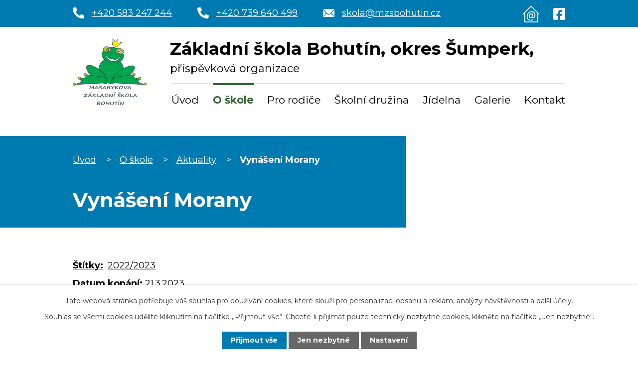

--- FILE ---
content_type: text/html; charset=utf-8
request_url: https://www.mzsbohutin.cz/aktuality/vynaseni-morany
body_size: 9318
content:
<!DOCTYPE html>
<html lang="cs" data-lang-system="cs">
	<head>



		<!--[if IE]><meta http-equiv="X-UA-Compatible" content="IE=EDGE"><![endif]-->
			<meta name="viewport" content="width=device-width, initial-scale=1, user-scalable=yes">
			<meta http-equiv="content-type" content="text/html; charset=utf-8" />
			<meta name="robots" content="index,follow" />
			<meta name="author" content="Antee s.r.o." />
			<meta name="description" content="Spolu s dětmi z MŠ vyneseme k řece Moravě Moranu a tím definitivně ukončíme zimu." />
			<meta name="keywords" content="základní škola, školní družina, jídelna" />
			<meta name="viewport" content="width=device-width, initial-scale=1, user-scalable=yes" />
<title>Vynášení Morany | Základní škola Bohutín, okres Šumperk, příspěvková organizace</title>

		<link rel="stylesheet" type="text/css" href="https://cdn.antee.cz/jqueryui/1.8.20/css/smoothness/jquery-ui-1.8.20.custom.css?v=2" integrity="sha384-969tZdZyQm28oZBJc3HnOkX55bRgehf7P93uV7yHLjvpg/EMn7cdRjNDiJ3kYzs4" crossorigin="anonymous" />
		<link rel="stylesheet" type="text/css" href="/style.php?nid=SkdDRVE=&amp;ver=1768399196" />
		<link rel="stylesheet" type="text/css" href="/css/libs.css?ver=1768399900" />
		<link rel="stylesheet" type="text/css" href="https://cdn.antee.cz/genericons/genericons/genericons.css?v=2" integrity="sha384-DVVni0eBddR2RAn0f3ykZjyh97AUIRF+05QPwYfLtPTLQu3B+ocaZm/JigaX0VKc" crossorigin="anonymous" />

		<script src="/js/jquery/jquery-3.0.0.min.js" ></script>
		<script src="/js/jquery/jquery-migrate-3.1.0.min.js" ></script>
		<script src="/js/jquery/jquery-ui.min.js" ></script>
		<script src="/js/jquery/jquery.ui.touch-punch.min.js" ></script>
		<script src="/js/libs.min.js?ver=1768399900" ></script>
		<script src="/js/ipo.min.js?ver=1768399889" ></script>
			<script src="/js/locales/cs.js?ver=1768399196" ></script>

			<script src='https://www.google.com/recaptcha/api.js?hl=cs&render=explicit' ></script>

		<link href="/aktuality?action=atom" type="application/atom+xml" rel="alternate" title="Aktuality">
		<link href="/dokumenty?action=atom" type="application/atom+xml" rel="alternate" title="Dokumenty">
		<link href="/projekty?action=atom" type="application/atom+xml" rel="alternate" title="Projekty">
		<link href="/environmentalni-vychova?action=atom" type="application/atom+xml" rel="alternate" title="Environmentální výchova">
		<link href="/aktuality-pro-rodice?action=atom" type="application/atom+xml" rel="alternate" title="Aktuality pro rodiče">
		<link href="/dokumenty-ke-stazeni?action=atom" type="application/atom+xml" rel="alternate" title="Dokumenty ke stažení">
		<link href="/dokumenty-sd?action=atom" type="application/atom+xml" rel="alternate" title="Dokumenty ŠD">
<link rel="preconnect" href="https://fonts.googleapis.com">
<link rel="preconnect" href="https://fonts.gstatic.com" crossorigin>
<link href="https://fonts.googleapis.com/css2?family=Montserrat:wght@400..700&amp;display=fallback" rel="stylesheet">
<link href="/image.php?nid=20391&amp;oid=9222172&amp;width=32" rel="icon" type="image/png">
<link rel="shortcut icon" href="/image.php?nid=20391&amp;oid=9222172&amp;width=32">
<script>
ipo.api.live("body", function(el){
//přesun patičky
$(el).find("#ipocopyright").insertAfter("#ipocontainer");
//přidání třídy action-button pro backlink
$(el).find(".backlink").addClass("action-button");
});
//posun h1
ipo.api.live('h1', function(el) {
if(( !document.getElementById('page8897205') ) && ($("#system-menu").length != 1 && !$(".error").length ))
{
if ($(window).width() >= 1025)
{
$(el).wrap("<div class='wrapper-h1 layout-container' />");
$(".wrapper-h1").insertAfter("#iponavigation p");
}
}
});
//zjištění počet položek submenu
ipo.api.live('#ipotopmenuwrapper ul.topmenulevel2', function(el) {
$(el).find("> li").each(function( index, es ) {
if(index == 9)
{
$(el).addClass("two-column");
}
});
});
//označení položek, které mají submenu
ipo.api.live('#ipotopmenu ul.topmenulevel1 li.topmenuitem1', function(el) {
var submenu = $(el).find("ul.topmenulevel2");
if ($(window).width() <= 1024){
if (submenu.length) {
$(el).addClass("hasSubmenu");
$(el).find("> a").after("<span class='open-submenu' />");
}
}
});
//wrapnutí spanu do poležek první úrovně
ipo.api.live('#ipotopmenu ul.topmenulevel1 li.topmenuitem1 > a', function(el) {
if ($(window).width() <= 1024) {
$(el).wrapInner("<span>");
}
});
//rozbaleni menu
$(function() {
if ($(window).width() <= 1024) {
$(".topmenulevel1 > li.hasSubmenu .open-submenu").click(function(e) {
$(this).toggleClass("see-more");
if($(this).hasClass("see-more")) {
$("ul.topmenulevel2").css("display","none");
$(this).next("ul.topmenulevel2").css("display","block");
$(".topmenulevel1 > li > a").removeClass("see-more");
$(this).addClass("see-more");
} else {
$(this).removeClass("see-more");
$(this).next("ul.topmenulevel2").css("display","none");
}
});
}
});
</script>

<link rel="preload" href="/image.php?nid=20391&amp;oid=9222173&amp;width=148" as="image">
	</head>

	<body id="page9053564" class="subpage9053564 subpage9053552"
			
			data-nid="20391"
			data-lid="CZ"
			data-oid="9053564"
			data-layout-pagewidth="1024"
			
			data-slideshow-timer="3"
			 data-ipo-article-id="734000" data-ipo-article-tags="2022/2023"
						
				
				data-layout="responsive" data-viewport_width_responsive="1024"
			>



							<div id="snippet-cookiesConfirmation-euCookiesSnp">			<div id="cookieChoiceInfo" class="cookie-choices-info template_1">
					<p>Tato webová stránka potřebuje váš souhlas pro používání cookies, které slouží pro personalizaci obsahu a reklam, analýzy návštěvnosti a 
						<a class="cookie-button more" href="https://navody.antee.cz/cookies" target="_blank">další účely.</a>
					</p>
					<p>
						Souhlas se všemi cookies udělíte kliknutím na tlačítko „Přijmout vše“. Chcete-li přijímat pouze technicky nezbytné cookies, klikněte na tlačítko „Jen nezbytné“.
					</p>
				<div class="buttons">
					<a class="cookie-button action-button ajax" id="cookieChoiceButton" rel=”nofollow” href="/aktuality/vynaseni-morany?do=cookiesConfirmation-acceptAll">Přijmout vše</a>
					<a class="cookie-button cookie-button--settings action-button ajax" rel=”nofollow” href="/aktuality/vynaseni-morany?do=cookiesConfirmation-onlyNecessary">Jen nezbytné</a>
					<a class="cookie-button cookie-button--settings action-button ajax" rel=”nofollow” href="/aktuality/vynaseni-morany?do=cookiesConfirmation-openSettings">Nastavení</a>
				</div>
			</div>
</div>				<div id="ipocontainer">

			<div class="menu-toggler">

				<span>Menu</span>
				<span class="genericon genericon-menu"></span>
			</div>

			<span id="back-to-top">

				<i class="fa fa-angle-up"></i>
			</span>

			<div id="ipoheader">

				<div class="header-inner__top__container">
	<div class="row header-inner__top flex-container layout-container">
		<div class="header-kontakt flex-container">
			<a href="tel:+420583247244">
				<svg xmlns="http://www.w3.org/2000/svg" width="23" height="23" viewbox="0 0 23 23">
					<path d="M22.344,16.253,17.313,14.1a1.078,1.078,0,0,0-1.258.31l-2.228,2.722a16.651,16.651,0,0,1-7.96-7.96L8.589,6.941A1.075,1.075,0,0,0,8.9,5.683L6.743.652A1.085,1.085,0,0,0,5.508.028L.836,1.106A1.078,1.078,0,0,0,0,2.156,20.842,20.842,0,0,0,20.844,23a1.078,1.078,0,0,0,1.051-.836l1.078-4.672a1.091,1.091,0,0,0-.629-1.24Z" transform="translate(0 0)" fill="#fff"></path>
				</svg>
				<span>+420 583 247 244</span>
			</a>
			<a href="tel:+420739640499">
				<svg xmlns="http://www.w3.org/2000/svg" width="23" height="23" viewbox="0 0 23 23">
					<path d="M22.344,16.253,17.313,14.1a1.078,1.078,0,0,0-1.258.31l-2.228,2.722a16.651,16.651,0,0,1-7.96-7.96L8.589,6.941A1.075,1.075,0,0,0,8.9,5.683L6.743.652A1.085,1.085,0,0,0,5.508.028L.836,1.106A1.078,1.078,0,0,0,0,2.156,20.842,20.842,0,0,0,20.844,23a1.078,1.078,0,0,0,1.051-.836l1.078-4.672a1.091,1.091,0,0,0-.629-1.24Z" transform="translate(0 0)" fill="#fff"></path>
				</svg>
				<span>+420 739 640 499</span>
			</a>
			<a href="mailto:skola@mzsbohutin.cz">
				<svg xmlns="http://www.w3.org/2000/svg" width="23" height="15.923" viewbox="0 0 23 15.923">
					<g data-name="Icon ionic-ios-mail" transform="translate(-3.375 -7.875)">
						<path data-name="Path 1" d="M26.188,10.348l-5.949,6.06a.107.107,0,0,0,0,.155L24.4,21a.717.717,0,0,1,0,1.017.721.721,0,0,1-1.017,0L19.238,17.6a.113.113,0,0,0-.16,0l-1.012,1.028a4.452,4.452,0,0,1-3.174,1.338,4.541,4.541,0,0,1-3.24-1.377l-.973-.99a.113.113,0,0,0-.16,0L6.372,22.014a.721.721,0,0,1-1.017,0,.717.717,0,0,1,0-1.017l4.163-4.434a.118.118,0,0,0,0-.155l-5.955-6.06a.109.109,0,0,0-.188.077V22.55a1.774,1.774,0,0,0,1.769,1.769H24.606a1.774,1.774,0,0,0,1.769-1.769V10.425A.111.111,0,0,0,26.188,10.348Z" transform="translate(0 -0.521)" fill="#fff"></path>
						<path data-name="Path 2" d="M15.057,18a3.006,3.006,0,0,0,2.162-.907l8.675-8.83A1.738,1.738,0,0,0,24.8,7.875H5.321a1.726,1.726,0,0,0-1.095.387l8.675,8.83A3.006,3.006,0,0,0,15.057,18Z" transform="translate(-0.182)" fill="#fff"></path>
					</g>
				</svg>
				<span>skola@mzsbohutin.cz</span>
			</a>
		</div>
		<div class="header-icons flex-container">
			<a title="Škola online" class="tooltip" href="https://www.skolaonline.cz" target="_blank" rel="noopener noreferrer">
				<svg xmlns="http://www.w3.org/2000/svg" width="35.494" height="33.785" viewbox="0 0 35.494 33.785">
					<g data-name="Group 1092" transform="translate(0 0)">
						<path data-name="Path 245" d="M111.59,120.447v16.038H84.1V120.447h-4L97.847,102.7l17.747,17.747Zm-27.238-1.758h1.509v16.038h23.97V118.688h1.509L97.847,105.194Z" transform="translate(-80.1 -102.7)" fill="#fff" fill-rule="evenodd"></path>
						<path data-name="Path 246" d="M169.122,202.772a12.342,12.342,0,0,1-.1,1.634,10.236,10.236,0,0,1-.324,1.634,8.546,8.546,0,0,1-.586,1.484,5.226,5.226,0,0,1-.9,1.235,3.963,3.963,0,0,1-2.843,1.135,4.213,4.213,0,0,1-.9-.112,2.27,2.27,0,0,1-.723-.337,1.694,1.694,0,0,1-.536-.536,2,2,0,0,1-.3-.773c-.324.312-.624.574-.91.811a6.114,6.114,0,0,1-.873.536,3.433,3.433,0,0,1-.836.312,3.479,3.479,0,0,1-.786.1,3.8,3.8,0,0,1-.9-.1,2.949,2.949,0,0,1-.7-.3,2.312,2.312,0,0,1-.511-.474,3.161,3.161,0,0,1-.349-.636,3.024,3.024,0,0,1-.2-.786,7.006,7.006,0,0,1-.062-.923,8.22,8.22,0,0,1,.087-1.16,9.145,9.145,0,0,1,.262-1.347,7.268,7.268,0,0,1,.524-1.359,4.749,4.749,0,0,1,.823-1.2,3.98,3.98,0,0,1,1.16-.848,3.644,3.644,0,0,1,1.571-.324,3.479,3.479,0,0,1,.723.087,2.364,2.364,0,0,1,.661.287,3.027,3.027,0,0,1,.611.461,6.531,6.531,0,0,1,.6.673l.212-1.035a.379.379,0,0,1,.212-.249,1.635,1.635,0,0,1,.611-.075,1.428,1.428,0,0,1,.349.025.494.494,0,0,1,.237.062.224.224,0,0,1,.112.1.172.172,0,0,1,.012.137l-1.06,5.425a2.277,2.277,0,0,0,.1,1.509,1.117,1.117,0,0,0,1.073.5,1.62,1.62,0,0,0,.873-.249,2.41,2.41,0,0,0,.686-.649,3.654,3.654,0,0,0,.486-.96,7.872,7.872,0,0,0,.337-1.16,9.666,9.666,0,0,0,.187-1.247c.037-.424.062-.823.062-1.222a6.61,6.61,0,0,0-.274-1.946,4.143,4.143,0,0,0-.948-1.634,4.973,4.973,0,0,0-1.808-1.122,8.257,8.257,0,0,0-2.819-.412,9.4,9.4,0,0,0-2.482.3,7.417,7.417,0,0,0-1.908.836,6.061,6.061,0,0,0-1.409,1.21,7.2,7.2,0,0,0-1,1.459,9.549,9.549,0,0,0-.661,1.571,13.384,13.384,0,0,0-.374,1.559,12.231,12.231,0,0,0-.162,1.409c-.037.449-.05.811-.05,1.122a8.99,8.99,0,0,0,.3,2.394,4.339,4.339,0,0,0,1.048,1.871,5.041,5.041,0,0,0,2,1.235,9.765,9.765,0,0,0,3.143.424,9.931,9.931,0,0,0,1.559-.1c.461-.062.861-.137,1.21-.2.337-.087.611-.15.823-.224a1.991,1.991,0,0,1,.449-.1.135.135,0,0,1,.112.05.247.247,0,0,1,.087.125.6.6,0,0,1,.037.224,2.614,2.614,0,0,1,.012.337v.274a.417.417,0,0,1-.037.187.627.627,0,0,1-.062.162.354.354,0,0,1-.112.125,1.265,1.265,0,0,1-.412.187c-.212.075-.524.15-.9.237s-.836.137-1.347.187a13.9,13.9,0,0,1-1.684.087,11.966,11.966,0,0,1-3.729-.511,6.338,6.338,0,0,1-2.482-1.484,5.469,5.469,0,0,1-1.384-2.332,9.932,9.932,0,0,1-.436-3.031c0-.412.025-.873.075-1.409a12.972,12.972,0,0,1,.249-1.7,11.919,11.919,0,0,1,.511-1.833,10.1,10.1,0,0,1,.848-1.833,9.562,9.562,0,0,1,1.272-1.7,7.581,7.581,0,0,1,1.771-1.384,9.605,9.605,0,0,1,2.332-.948,12.027,12.027,0,0,1,2.981-.337,10.606,10.606,0,0,1,3.342.461,6.239,6.239,0,0,1,2.332,1.322,5.217,5.217,0,0,1,1.359,2.07,7.82,7.82,0,0,1,.449,2.719Zm-6.834.761a4.648,4.648,0,0,0-.923-1.16,1.634,1.634,0,0,0-1.073-.4,1.663,1.663,0,0,0-.885.249,2.375,2.375,0,0,0-.7.624,3.652,3.652,0,0,0-.511.861,8.214,8.214,0,0,0-.511,1.97,7.425,7.425,0,0,0-.05.848,2.392,2.392,0,0,0,.312,1.347,1.164,1.164,0,0,0,1.048.474,1.994,1.994,0,0,0,.586-.1,4.142,4.142,0,0,0,.624-.312,5.547,5.547,0,0,0,.7-.536c.249-.224.524-.5.823-.8Z" transform="translate(-142.683 -184.539)" fill="#fff"></path>
					</g>
				</svg>
			</a>
			<a title="Najdete nás na Facebooku" class="tooltip" href="https://www.facebook.com/Z%C3%A1kladn%C3%AD-%C5%A1kola-Bohut%C3%ADn-276947935770348/" target="_blank" rel="noopener noreferrer">
				<svg xmlns="http://www.w3.org/2000/svg" width="24.355" height="24.355" viewbox="0 0 24.355 24.355">
					<path data-name="Icon awesome-facebook-square" d="M21.746,2.25H2.609A2.609,2.609,0,0,0,0,4.859V24A2.609,2.609,0,0,0,2.609,26.6h7.461v-8.28H6.646v-3.9h3.425v-2.97c0-3.379,2.011-5.245,5.092-5.245a20.749,20.749,0,0,1,3.018.263V9.791h-1.7a1.949,1.949,0,0,0-2.2,2.106v2.531h3.739l-.6,3.9H14.284V26.6h7.461A2.609,2.609,0,0,0,24.355,24V4.859A2.609,2.609,0,0,0,21.746,2.25Z" transform="translate(0 -2.25)" fill="#fff"></path>
				</svg>
			</a>
		</div>
	</div>
</div>

<div class="header-inner__container">
	<div class="row header-inner layout-container">
		<a title="Základní škola Bohutín, okres Šumperk, příspěvková organizace" href="/" class="header-logo">
			<span class="logo-skoly">
				<img src="/image.php?nid=20391&amp;oid=9222173&amp;width=148" width="148" height="135" alt="Základní škola Bohutín, okres Šumperk, příspěvková organizace">
			</span>
			<span class="nazev-skoly">
				<span>Základní škola Bohutín, okres Šumperk,</span>
				<span>příspěvková organizace</span>
			</span>
		</a>
	</div>
</div>

			</div>

			<div id="ipotopmenuwrapper">

				<div id="ipotopmenu">
<h4 class="hiddenMenu">Horní menu</h4>
<ul class="topmenulevel1"><li class="topmenuitem1 noborder" id="ipomenu8897205"><a href="/">Úvod</a><ul class="topmenulevel2"><li class="topmenuitem2" id="ipomenu12574620"><a href="http://https://msmt.gov.cz/vzdelavani/organizace-skolniho-roku-2025-2026-v-zs-ss-zus-a-1" target="_top">Organizace školního roku</a></li></ul></li><li class="topmenuitem1 active" id="ipomenu9053552"><a href="/o-skole">O škole</a><ul class="topmenulevel2"><li class="topmenuitem2" id="ipomenu9053557"><a href="/o-nasi-skole">O naší škole</a><ul class="topmenulevel3"><li class="topmenuitem3" id="ipomenu9053560"><a href="/90-let-skoly">90. let školy</a></li><li class="topmenuitem3" id="ipomenu9053561"><a href="/fotopruvodce-historii">Fotoprůvodce historií</a></li></ul></li><li class="topmenuitem2" id="ipomenu10970551"><a href="/zapis-do-1tridy">Zápis do 1. třídy</a></li><li class="topmenuitem2 active" id="ipomenu9053564"><a href="/aktuality">Aktuality</a></li><li class="topmenuitem2" id="ipomenu9053566"><a href="/ucitelsky-sbor">Náš tým</a></li><li class="topmenuitem2" id="ipomenu9053567"><a href="/dokumenty">Dokumenty</a></li><li class="topmenuitem2" id="ipomenu9053569"><a href="/projekty">Projekty</a></li><li class="topmenuitem2" id="ipomenu9053571"><a href="/environmentalni-vychova">Environmentální výchova</a></li><li class="topmenuitem2" id="ipomenu9053573"><a href="/respektovat-a-byt-respektovan">Respektovat a být respektován</a></li><li class="topmenuitem2" id="ipomenu8897207"><a href="/povinne-zverejnovane-informace">Povinně zveřejňované informace</a></li><li class="topmenuitem2" id="ipomenu12574621"><a href="https://msmt.gov.cz/vzdelavani/organizace-skolniho-roku-2025-2026-v-zs-ss-zus-a-1" target="_top">Organizace školního roku</a></li></ul></li><li class="topmenuitem1" id="ipomenu9053576"><a href="/pro-rodice">Pro rodiče</a><ul class="topmenulevel2"><li class="topmenuitem2" id="ipomenu9053578"><a href="/aktuality-pro-rodice">Aktuality pro rodiče</a></li><li class="topmenuitem2" id="ipomenu9053581"><a href="/rozvrh-hodin">Rozvrh hodin</a></li><li class="topmenuitem2" id="ipomenu9053583"><a href="/domaci-vyuka">Domácí výuka</a></li><li class="topmenuitem2" id="ipomenu9053585"><a href="/dokumenty-ke-stazeni">Dokumenty ke stažení</a></li><li class="topmenuitem2" id="ipomenu9246299"><a href="/plan-pripravovanych-akci">Plán připravovaných akcí</a></li></ul></li><li class="topmenuitem1" id="ipomenu9053586"><a href="/skolni-druzina">Školní družina</a><ul class="topmenulevel2"><li class="topmenuitem2" id="ipomenu9053588"><a href="/krouzky">Kroužky</a></li><li class="topmenuitem2" id="ipomenu9275025"><a href="/dokumenty-sd">Dokumenty ŠD</a></li></ul></li><li class="topmenuitem1" id="ipomenu9053590"><a href="http://msbohutin.cz/jidelnicek/" target="_blank">Jídelna</a></li><li class="topmenuitem1" id="ipomenu9053592"><a href="/galerie">Galerie</a></li><li class="topmenuitem1" id="ipomenu9053593"><a href="/kontakt">Kontakt</a></li></ul>
					<div class="cleartop"></div>
				</div>
			</div>
			<div id="ipomain">
				
				<div id="ipomainframe">
					<div id="ipopage">
<div id="iponavigation">
	<h5 class="hiddenMenu">Drobečková navigace</h5>
	<p>
			<a href="/">Úvod</a> <span class="separator">&gt;</span>
			<a href="/o-skole">O škole</a> <span class="separator">&gt;</span>
			<a href="/aktuality">Aktuality</a> <span class="separator">&gt;</span>
			<span class="currentPage">Vynášení Morany</span>
	</p>

</div>
						<div class="ipopagetext">
							<div class="blog view-detail content">
								
								<h1>Vynášení Morany</h1>

<div id="snippet--flash"></div>
								
																	

<hr class="cleaner">


		<div class="tags table-row auto type-tags">
		<a class="box-by-content" href="/aktuality/vynaseni-morany?do=tagsRenderer-clearFilter" title="Ukázat vše">Štítky:</a>
		<ul>

			<li><a href="/aktuality/vynaseni-morany?tagsRenderer-tag=2022%2F2023&amp;do=tagsRenderer-filterTag" title="Filtrovat podle 2022/2023">2022/2023</a></li>
		</ul>
	</div>
	

<hr class="cleaner">

<div class="article">
			<div class="dates table-row auto">
			<span class="box-by-content">Datum konání:</span>
			<div class="type-datepicker">21.3.2023</div>
		</div>
			

	<div class="paragraph text clearfix">
<p>Spolu s dětmi z MŠ vyneseme k řece Moravě Moranu a tím definitivně ukončíme zimu.</p>	</div>
		
<div id="snippet--images"><div class="images clearfix">

	</div>
</div>


<div id="snippet--uploader"></div>			<div class="article-footer">
													<div class="published"><span>Publikováno:</span> 7. 3. 2023 11:50</div>

					</div>
	
</div>

<hr class="cleaner">
<div class="content-paginator clearfix">
	<span class="linkprev">
		<a href="/aktuality/muzeum-zabreh-miry-a-vahy">

			<span class="linkprev-chevron">
				<i class="fa fa-angle-left"></i>
			</span>
			<span class="linkprev-text">
				<span class="linkprev-title">Muzeum Zábřeh &quot;Míry…</span>
				<span class="linkprev-date">Datum konání: 17. 3. 2023 </span>
			</span>
		</a>
	</span>
	<span class="linkback">
		<a href='/aktuality'>
			<span class="linkback-chevron">
				<i class="fa fa-undo"></i>
			</span>
			<span class="linkback-text">
				<span>Zpět na přehled</span>
			</span>
		</a>
	</span>
	<span class="linknext">
		<a href="/aktuality/zapis-do-1-rocniku">

			<span class="linknext-chevron">
				<i class="fa fa-angle-right"></i>
			</span>
			<span class="linknext-text">
				<span class="linknext-title">Zápis do 1. ročníku</span>
				<span class="linknext-date">Datum konání: 4. 4. 2023 </span>
			</span>
		</a>
	</span>
</div>

		
															</div>
						</div>
					</div>


					

					

					<div class="hrclear"></div>
					<div id="ipocopyright">
<div class="copyright">
	<div class="row copyright__inner flex-container layout-container">
	<div class="copy-info">
		<h3>
			<span>Základní škola Bohutín, okres Šumperk,</span>
			<span>příspěvková organizace</span>
		</h3>
		<p>Bohutín 103, 789 62 Olšany</p>
		<div>
			<p>
				<a href="tel:+420583247244">
					<svg xmlns="http://www.w3.org/2000/svg" width="23" height="23" viewbox="0 0 23 23">
						<path d="M22.344,16.253,17.313,14.1a1.078,1.078,0,0,0-1.258.31l-2.228,2.722a16.651,16.651,0,0,1-7.96-7.96L8.589,6.941A1.075,1.075,0,0,0,8.9,5.683L6.743.652A1.085,1.085,0,0,0,5.508.028L.836,1.106A1.078,1.078,0,0,0,0,2.156,20.842,20.842,0,0,0,20.844,23a1.078,1.078,0,0,0,1.051-.836l1.078-4.672a1.091,1.091,0,0,0-.629-1.24Z" transform="translate(0 0)" fill="#fff"></path>
					</svg>
					<span>Telefon: </span>
					<span>+420 583 247 244</span>
				</a>
			</p>
			<p>
				<a href="tel:+420739640499">
					<svg xmlns="http://www.w3.org/2000/svg" width="23" height="23" viewbox="0 0 23 23">
						<path d="M22.344,16.253,17.313,14.1a1.078,1.078,0,0,0-1.258.31l-2.228,2.722a16.651,16.651,0,0,1-7.96-7.96L8.589,6.941A1.075,1.075,0,0,0,8.9,5.683L6.743.652A1.085,1.085,0,0,0,5.508.028L.836,1.106A1.078,1.078,0,0,0,0,2.156,20.842,20.842,0,0,0,20.844,23a1.078,1.078,0,0,0,1.051-.836l1.078-4.672a1.091,1.091,0,0,0-.629-1.24Z" transform="translate(0 0)" fill="#fff"></path>
					</svg>
					<span>Mobil: </span>
					<span>+420 739 640 499</span>
				</a>
			</p>
			<p>
				<a href="mailto:skola@mzsbohutin.cz">
					<svg xmlns="http://www.w3.org/2000/svg" width="23" height="15.923" viewbox="0 0 23 15.923">
						<g data-name="Icon ionic-ios-mail" transform="translate(-3.375 -7.875)">
							<path data-name="Path 1" d="M26.188,10.348l-5.949,6.06a.107.107,0,0,0,0,.155L24.4,21a.717.717,0,0,1,0,1.017.721.721,0,0,1-1.017,0L19.238,17.6a.113.113,0,0,0-.16,0l-1.012,1.028a4.452,4.452,0,0,1-3.174,1.338,4.541,4.541,0,0,1-3.24-1.377l-.973-.99a.113.113,0,0,0-.16,0L6.372,22.014a.721.721,0,0,1-1.017,0,.717.717,0,0,1,0-1.017l4.163-4.434a.118.118,0,0,0,0-.155l-5.955-6.06a.109.109,0,0,0-.188.077V22.55a1.774,1.774,0,0,0,1.769,1.769H24.606a1.774,1.774,0,0,0,1.769-1.769V10.425A.111.111,0,0,0,26.188,10.348Z" transform="translate(0 -0.521)" fill="#fff"></path>
							<path data-name="Path 2" d="M15.057,18a3.006,3.006,0,0,0,2.162-.907l8.675-8.83A1.738,1.738,0,0,0,24.8,7.875H5.321a1.726,1.726,0,0,0-1.095.387l8.675,8.83A3.006,3.006,0,0,0,15.057,18Z" transform="translate(-0.182)" fill="#fff"></path>
						</g>
					</svg>
					<span>skola@mzsbohutin.cz</span>
				</a>
			</p>
			<p><a class="action-button" href="/kontakt">Kontaktujte nás</a></p>
		</div>
	</div>
	<div class="copy-mapa">
		<a title="Zobrazit na mapě" href="https://goo.gl/maps/m5JaSoK3ZsKZPoHb7" target="_blank" rel="noopener noreferrer">
			<span class="action-button">
				<svg xmlns="http://www.w3.org/2000/svg" width="32.199" height="46.591" viewbox="0 0 32.199 46.591">
					<path data-name="Icon ionic-ios-pin" d="M23.975,3.375c-8.888,0-16.1,6.709-16.1,14.974,0,11.648,16.1,31.617,16.1,31.617S40.074,30,40.074,18.349C40.074,10.084,32.863,3.375,23.975,3.375Zm0,21.38A5.253,5.253,0,1,1,29.218,19.5,5.248,5.248,0,0,1,23.975,24.755Z" transform="translate(-7.875 -3.375)" fill="#fff"></path>
				</svg>
				<span>Zobrazit na mapě</span>
			</span>
		</a>
	</div>
</div>

<div class="row antee">
	<div class="layout-container">
		© 2026 Základní škola Bohutín, okres Šumperk, příspěvková organizace, <a href="mailto:skola@mzsbohutin.cz">Kontaktovat webmastera</a>, <span id="links"><a href="/prohlaseni-o-pristupnosti">Prohlášení o přístupnosti</a>, <a href="/mapa-stranek">Mapa stránek</a></span><br>ANTEE s.r.o. - <a href="https://www.antee.cz" rel="nofollow">Tvorba webových stránek</a>, Redakční systém IPO
	</div>
</div>
</div>
					</div>
					<div id="ipostatistics">
<script >
	var _paq = _paq || [];
	_paq.push(['disableCookies']);
	_paq.push(['trackPageView']);
	_paq.push(['enableLinkTracking']);
	(function() {
		var u="https://matomo.antee.cz/";
		_paq.push(['setTrackerUrl', u+'piwik.php']);
		_paq.push(['setSiteId', 7071]);
		var d=document, g=d.createElement('script'), s=d.getElementsByTagName('script')[0];
		g.defer=true; g.async=true; g.src=u+'piwik.js'; s.parentNode.insertBefore(g,s);
	})();
</script>
<script >
	$(document).ready(function() {
		$('a[href^="mailto"]').on("click", function(){
			_paq.push(['setCustomVariable', 1, 'Click mailto','Email='+this.href.replace(/^mailto:/i,'') + ' /Page = ' +  location.href,'page']);
			_paq.push(['trackGoal', 8]);
			_paq.push(['trackPageView']);
		});

		$('a[href^="tel"]').on("click", function(){
			_paq.push(['setCustomVariable', 1, 'Click telefon','Telefon='+this.href.replace(/^tel:/i,'') + ' /Page = ' +  location.href,'page']);
			_paq.push(['trackPageView']);
		});
	});
</script>
					</div>

					<div id="ipofooter">
						
					</div>
				</div>
			</div>
		</div>
	</body>
</html>
